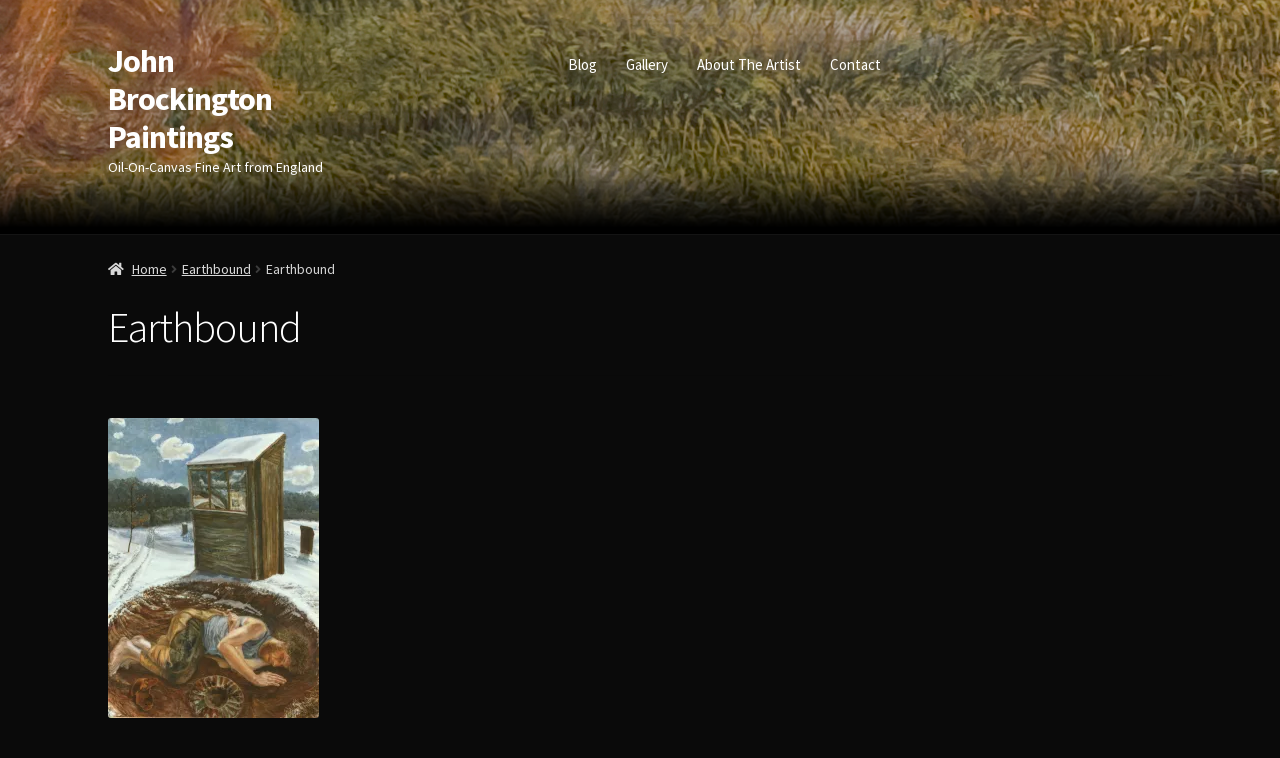

--- FILE ---
content_type: text/css
request_url: https://www.johnbrockington.com/wp-content/themes/brockfront/style.css?ver=6.0.11
body_size: 273
content:
/*
Theme Name:   brockfront
Description:  Write here a brief description about your child-theme
Author:       John Brockington
Author URL:   Write here the author's blog or website url
Template:     storefront
Version:      1.0
License:      GNU General Public License v2 or later
License URI:  http://www.gnu.org/licenses/gpl-2.0.html
Text Domain:  brockfront
*/

/* Write here your own personal stylesheet */

--- FILE ---
content_type: text/css
request_url: https://www.johnbrockington.com/wp-content/themes/brockfront/style.css?ver=1.0
body_size: 273
content:
/*
Theme Name:   brockfront
Description:  Write here a brief description about your child-theme
Author:       John Brockington
Author URL:   Write here the author's blog or website url
Template:     storefront
Version:      1.0
License:      GNU General Public License v2 or later
License URI:  http://www.gnu.org/licenses/gpl-2.0.html
Text Domain:  brockfront
*/

/* Write here your own personal stylesheet */